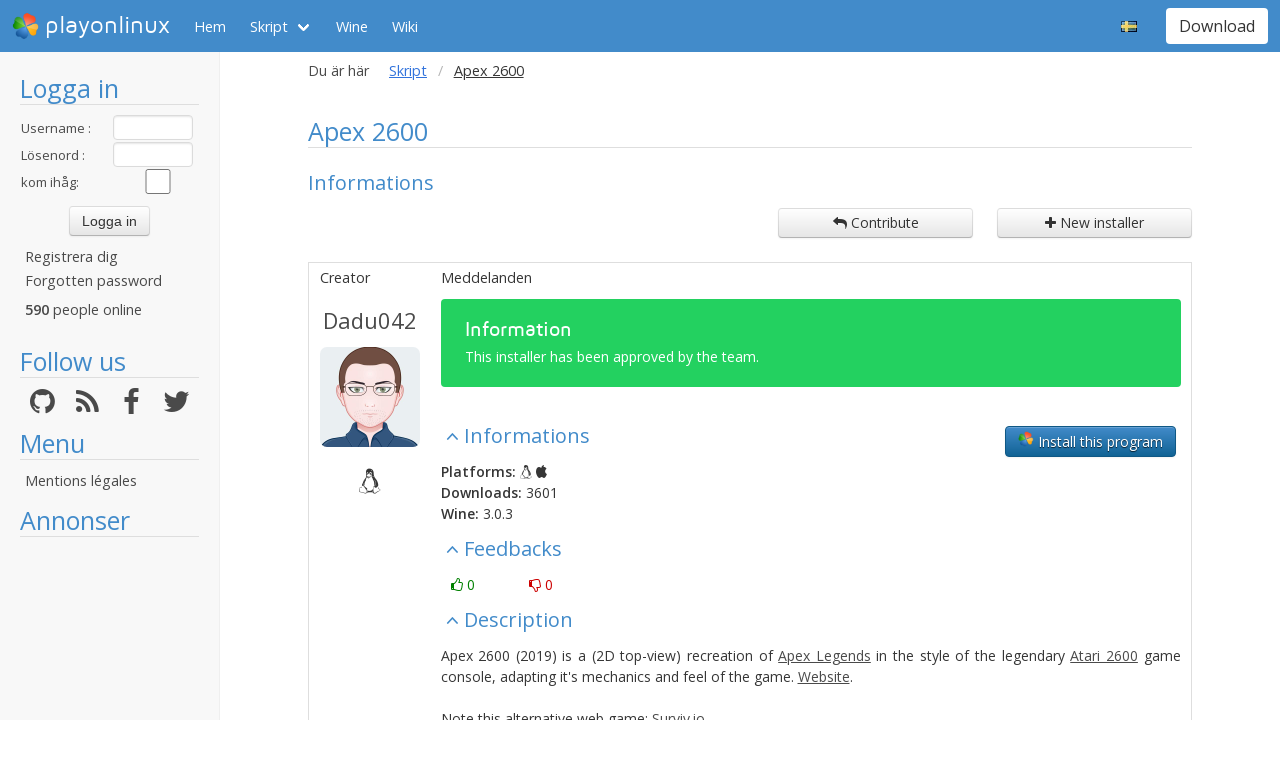

--- FILE ---
content_type: text/html; charset=utf-8
request_url: https://www.playonlinux.com/sv/app-3911-Apex_2600.html
body_size: 9971
content:
<!doctype html>
<html lang="sv">
<head>
    <title>Apex 2600 - Skript        - PlayOnLinux - Run your Windows applications on Linux easily!</title>
            <meta name="keywords"
              content="pol, linux, wine, steam, world, of, warcraft, guild, wars, jouer, gratuit, ubuntu, debian, mandriva, redhat, jeux, playonlinux, play, gentoo, fedora, suse, opensuse, projet, jedi, knight, adademy, half, life, silkroad, diablo, starcraft, forums, tomb, raider, elder, scroll, oblivion, morrowind, facilement, gratuito, free, jugar, foro, facilmente, easily, simply, videojuegos, games, juegos"/>
        <meta name="dc.keywords"
              content="pol, linux, wine, steam, world, of, warcraft, guild, wars, jouer, gratuit, ubuntu, debian, mandriva, redhat, jeux, playonlinux, play, gentoo, fedora, suse, opensuse, projet, jedi, knight, adademy, half, life, silkroad, diablo, starcraft, forums, tomb, raider, elder, scroll, oblivion, morrowind, facilement, gratuito, free, jugar, foro, facilmente, easily, simply, videojuegos, games, juegos"/>
        <meta name="subject" content="Jeux vidéos sous Linux"/>
        <meta name="Classification" content="jouer, linux, wine, facilement"/>
            <meta name="viewport" content="width=device-width, initial-scale=1.0">
    <meta name="description" content="PlayOnLinux will allow you to play your favorite games on Linux easily"/>
    <meta name="author" content="Quentin Pâris"/>
    <meta name="revisit-after" content="1 day"/>
    <meta name="identifier-url" content="https://www.playonlinux.com"/>
    <meta name="publisher" content="Quentin Pâris"/>
    <meta name="Robots" content="all"/>
    <meta name="Rating" content="General"/>
    <meta name="Category" content="Document"/>
    <meta name="Page-topic" content="Document"/>
    <meta name="contactState" content="France"/>
    <meta http-equiv="Content-type" content="text/html;charset=UTF-8"/>
    <meta name="location" content="France, FRANCE"/>
    <meta name="expires" content="never"/>
    <meta name="date-revision-ddmmyyyy" content=""/>
    <meta name="Distribution" content="Global"/>
    <meta name="Audience" content="General"/>
    <meta name="verify-v1" content="YhCHh8OKlW7y6fu1VovKLmGvw3YFnSwhQLyzV/yhGpM="/>
    <meta name="google-site-verification" content="GSvAeRz3qy59QsN-u5yNC2U2keoAOVX75vpLv8KmpfA"/>
        <link rel="icon" type="image/png" href="https://www.playonlinux.com/images/logos/logo32.png"/>
    <link rel="image_src" type="image/jpeg" href="https://www.playonlinux.com/images/logos/logo128.png"/>
    <link href="https://www.playonlinux.com/css/bulma.min.css" rel="stylesheet" type="text/css">
    <link href="https://www.playonlinux.com/css/design.css?" rel="stylesheet" type="text/css"/>
    <link href="https://www.playonlinux.com/css/font-awesome.css" rel="stylesheet" type="text/css"/>


    <link href="https://www.playonlinux.com/sv/rss.xml" title="RSS" type="application/RSS+XML" rel="alternate"/>
    <!-- <link href='//fonts.googleapis.com/css?family=Roboto:400,300,500,100,100italic,300italic,400italic,700,500italic,700italic'
          rel='stylesheet' type='text/css'/>-->

    <link href="https://fonts.googleapis.com/css?family=Open+Sans:400,600,400italic,600italic"
          rel="stylesheet">


    <script>
        var url = "https://www.playonlinux.com";
        var prefixe = "https://www.playonlinux.com/sv";
    </script>

    <script src='/js/ckeditor/ckeditor.js'></script>

    <script src="https://www.playonlinux.com/js/jquery/jquery-2.1.1.min.js"></script>

    <script src="https://www.playonlinux.com/js/design.js"></script>
    <script src="https://www.playonlinux.com/js/ace/ace.js"></script>

    <script src="https://www.playonlinux.com/js/highlighter/shCore.js"></script>
    <script src="https://www.playonlinux.com/js/highlighter/shAutoloader.js"></script>

    <link type="text/css" rel="stylesheet" href="https://www.playonlinux.com/css/highlighter/shCorePOL.css"/>

    
        <!--  -->
    </head>
<body>

<header id="header">
     <nav class="navbar is-primary" aria-label="main navigation">
    <div class="navbar-brand">
        <div class="navbar-item is-hoverable has-dropdown">
            <a href="https://www.playonlinux.com" class="navbar-logo navbar-link is-arrowless">
                <img src="https://www.playonlinux.com/images/logos/logo96.png"
                     alt="playonlinux"/> playonlinux            </a>

            <div class="navbar-dropdown is-hidden-mobile is-hidden-touch">
                <a class="navbar-item" href="http://www.playonlinux.com"><img class="navbar-item-icon"
                                                                              src="https://www.playonlinux.com/images/logos/logo96.png" alt="PlayOnLinux Logo">PlayOnLinux</a>
                <a class="navbar-item" href="http://www.playonmac.com"><img class="navbar-item-icon"
                                                                            src="https://www.playonlinux.com/images/logos/logo96.png" alt="PlayOnMac Logo">PlayOnMac</a>
            </div>
        </div>

        <a role="button" class="navbar-burger burger" aria-label="menu" aria-expanded="false"
           data-target="navbar">
            <span aria-hidden="true"></span>
            <span aria-hidden="true"></span>
            <span aria-hidden="true"></span>
        </a>
    </div>

    <div id="navbar" class="navbar-menu">
        <div class="navbar-start">

            <a href="https://www.playonlinux.com/sv"
               class='navbar-item '>
                Hem            </a>

            <div class='navbar-item has-dropdown is-hoverable is-selected'>
                <a class="navbar-link" href="https://www.playonlinux.com/sv/supported_apps.html">
                    Skript                </a>

                <div class="navbar-dropdown is-hidden-touch">
                                            <a class="navbar-item"
                           href="https://www.playonlinux.com/sv/supported_apps-2-0.html">
                            <img class="navbar-item-icon"
                                 src="https://www.playonlinux.com/images/Faenza/categories/22/applications-accessories.png"
                                 alt="accessories"/>

                            Accessories                        </a>
                                                <a class="navbar-item"
                           href="https://www.playonlinux.com/sv/supported_apps-7-0.html">
                            <img class="navbar-item-icon"
                                 src="https://www.playonlinux.com/images/Faenza/categories/22/applications-development.png"
                                 alt="development"/>

                            Development                        </a>
                                                <a class="navbar-item"
                           href="https://www.playonlinux.com/sv/supported_apps-8-0.html">
                            <img class="navbar-item-icon"
                                 src="https://www.playonlinux.com/images/Faenza/categories/22/applications-education.png"
                                 alt="education"/>

                            Education                        </a>
                                                <a class="navbar-item"
                           href="https://www.playonlinux.com/sv/supported_apps-100-0.html">
                            <img class="navbar-item-icon"
                                 src="https://www.playonlinux.com/images/Faenza/categories/22/applications-functions.png"
                                 alt="functions"/>

                            Functions                        </a>
                                                <a class="navbar-item"
                           href="https://www.playonlinux.com/sv/supported_apps-1-0.html">
                            <img class="navbar-item-icon"
                                 src="https://www.playonlinux.com/images/Faenza/categories/22/applications-games.png"
                                 alt="games"/>

                            Games                        </a>
                                                <a class="navbar-item"
                           href="https://www.playonlinux.com/sv/supported_apps-6-0.html">
                            <img class="navbar-item-icon"
                                 src="https://www.playonlinux.com/images/Faenza/categories/22/applications-graphics.png"
                                 alt="graphics"/>

                            Graphics                        </a>
                                                <a class="navbar-item"
                           href="https://www.playonlinux.com/sv/supported_apps-4-0.html">
                            <img class="navbar-item-icon"
                                 src="https://www.playonlinux.com/images/Faenza/categories/22/applications-internet.png"
                                 alt="internet"/>

                            Internet                        </a>
                                                <a class="navbar-item"
                           href="https://www.playonlinux.com/sv/supported_apps-5-0.html">
                            <img class="navbar-item-icon"
                                 src="https://www.playonlinux.com/images/Faenza/categories/22/applications-multimedia.png"
                                 alt="multimedia"/>

                            Multimedia                        </a>
                                                <a class="navbar-item"
                           href="https://www.playonlinux.com/sv/supported_apps-3-0.html">
                            <img class="navbar-item-icon"
                                 src="https://www.playonlinux.com/images/Faenza/categories/22/applications-office.png"
                                 alt="office"/>

                            Office                        </a>
                                                <a class="navbar-item"
                           href="https://www.playonlinux.com/sv/supported_apps-0-0.html">
                            <img class="navbar-item-icon"
                                 src="https://www.playonlinux.com/images/Faenza/categories/22/applications-other.png"
                                 alt="other"/>

                            Other                        </a>
                                                <a class="navbar-item"
                           href="https://www.playonlinux.com/sv/supported_apps-9-0.html">
                            <img class="navbar-item-icon"
                                 src="https://www.playonlinux.com/images/Faenza/categories/22/applications-patches.png"
                                 alt="patches"/>

                            Patches                        </a>
                                        </div>
            </div>

            
	    <a href="/wine" class="navbar-item">Wine</a>
            <a href="http://wiki.playonlinux.com"
               class='navbar-item '>
                Wiki            </a>

            
        </div>

        <div class="navbar-end">
            <div class="navbar-item has-dropdown is-hoverable">
                <div class="navbar-link is-arrowless"><img
                        class="navbar-item-icon"
                        src="https://www.playonlinux.com/images/flags/sv.png"
                        alt="sv"/></div>

                <div class="navbar-dropdown">
                                                    <a class="navbar-item" href="/en/app-3911-Apex_2600.html"><img
                                        class="navbar-item-icon"
                                        src="https://www.playonlinux.com/images/flags/en.png"
                                        alt="en"/> </a>
                                                                <a class="navbar-item" href="/fr/app-3911-Apex_2600.html"><img
                                        class="navbar-item-icon"
                                        src="https://www.playonlinux.com/images/flags/fr.png"
                                        alt="fr"/> </a>
                                                                <a class="navbar-item" href="/de/app-3911-Apex_2600.html"><img
                                        class="navbar-item-icon"
                                        src="https://www.playonlinux.com/images/flags/de.png"
                                        alt="de"/> </a>
                                                                <a class="navbar-item" href="/es/app-3911-Apex_2600.html"><img
                                        class="navbar-item-icon"
                                        src="https://www.playonlinux.com/images/flags/es.png"
                                        alt="es"/> </a>
                                                                <a class="navbar-item" href="/pl/app-3911-Apex_2600.html"><img
                                        class="navbar-item-icon"
                                        src="https://www.playonlinux.com/images/flags/pl.png"
                                        alt="pl"/> </a>
                                                                <a class="navbar-item" href="/ru/app-3911-Apex_2600.html"><img
                                        class="navbar-item-icon"
                                        src="https://www.playonlinux.com/images/flags/ru.png"
                                        alt="ru"/> </a>
                                                                <a class="navbar-item" href="/nl/app-3911-Apex_2600.html"><img
                                        class="navbar-item-icon"
                                        src="https://www.playonlinux.com/images/flags/nl.png"
                                        alt="nl"/> </a>
                                                </div>
            </div>

            <div class="navbar-item">
                <div class="buttons">
                    <a href="https://www.playonlinux.com/sv/download.html"
                       class='button is-primary '>
                        Download                    </a>
                </div>
            </div>
        </div>
    </div>
</nav>


</header>
<aside class="aside-menu">
        <h1>Logga in</h1>

<div class='login'>
            <form action="https://www.playonlinux.com/membre/login.php" method="post">
            <div class="login_texte">Username :</div>
            <div class="login_contenu"><input type="text" class="champ_petit input" name="login"/></div>
            <div class="espace"></div>
            <div class="login_texte">Lösenord :</div>
            <div class="login_contenu"><input type="password" class="champ_petit input" name="passwd"/></div>
            <div class="espace"></div>
            <div class="login_texte">kom ihåg:</div>
            <div class="login_contenu remember"><input type="checkbox" name="auto" value="1"/></div>
            <div class="espace"></div>
            <input type="hidden" name="referer" value="/sv/app-3911-Apex_2600.html"/>
            <div class="boutton_login"><input type="submit" value="Logga in"
                                              class="btn btn-default"/></div>
        </form>
        <ul class='menu'>
            <li><a href="https://www.playonlinux.com/sv/register.html">Registrera dig</a></li>
            <li><a href="https://www.playonlinux.com/sv/reset.html">Forgotten password</a></li>
        </ul>
        
        <p class='online'>
            <b>590</b>  people online        </p>
    </div>

<h1>Follow us</h1>
<div class="columns is-mobile has-text-centered is-gapless is-marginless">
    <div class="column">
        <a href="https://github.com/PhoenicisOrg/">
            <i class="fa fa-github fa-2x" aria-hidden="true"></i>
        </a>
    </div>

    <div class="column">
        <a href="https://www.playonlinux.com/sv/rss.xml">
            <i class="fa fa-rss fa-2x" aria-hidden="true"></i>
        </a>
    </div>

    <div class="column">
        <a href="http://facebook.com/playonlinux/">
            <i class="fa fa-facebook fa-2x" aria-hidden="true"></i>
        </a>
    </div>

    <div class="column">
        <a href="http://twitter.com/PlayOnLinux">
            <i class="fa fa-twitter fa-2x" aria-hidden="true"></i>
        </a>
    </div>
</div>

    <h1>Menu</h1>
    <ul class="menu">
        <li><a href="/legal.html">Mentions légales</a></li>
    </ul> 



    <h1>Annonser</h1>
    <div class='login'></div>
    <p id="ads">

                
                    <script async
                    src="https://pagead2.googlesyndication.com/pagead/js/adsbygoogle.js"></script>
            <!-- 160x600, droite -->
            <ins class="adsbygoogle"
                 style="display:block"
                 data-ad-client="ca-pub-3469449563864685"
                 data-ad-slot="8995026268"
                 data-ad-format="auto"
                 data-full-width-responsive="true"></ins>
            <script>
                (adsbygoogle = window.adsbygoogle || []).push({});
            </script>


    </p>




    <script>$(window).load(function () {
            null == document.getElementsByTagName("iframe").item(ga.length - 1) && $("div.login:last").html(""); // <div style='background-color:#666;font-family:Maven Pro,century gothic, arial, helvetica, sans serif;height:600px;text-align:center ;color:#FFF; border:1px solid #666666;  padding-left:5px;  padding-right:5px; width:160px;  border-radius:7px;  margin-left:5px;font-size:18px;padding-top:99px;  '>Advertising seems to be blocked by your browser.<br /><br /><span style='font-size:12px'>It is fine, but please keep in mind that advertising helps us to host the project.</span></div>")
        });</script>
        <h1>Partners</h1>
    <p><a href="http://www.jeuxlinux.fr" target="_blank"><img src="https://www.playonlinux.com/images/logo_jeuxlinux.png"
                                                              alt="Jeux linux"/></a></p>
    <p><a href="http://www.linuxpedia.fr" target="_blank"><img src="https://www.playonlinux.com/images/ban-LP.png"
                                                               alt="Linux-pedia"/></a></p>
    <!-- <p><a href="http://www.wine-reviews.net/" target="_blank"><img src="https://www.playonlinux.com/images/winereview.png" alt="Wine-Review" /></a></p> -->
    </aside>

<main id="page">
    <section class="section is-small">
        <div class="container is-fluid">
            <div class="columns is-gapless is-mobile">
    <div class="column is-narrow is-hidden-mobile">
        Du är här    </div>
    <div class="column">
        <nav class="breadcrumb" aria-label="breadcrumbs">
            <ul>

                <li><a href='https://www.playonlinux.com/sv/supported_apps.html'>Skript</a></li><li class='is-active'><a>Apex 2600</a></li>
            </ul>
        </nav>

    </div>
</div>

<h1>Apex 2600</h1>
    <h2>Informations</h2>

    <div class="columns">
        <div class="column">

        </div>
        <div class="column is-narrow">
            <a href="https://www.playonlinux.com/sv/contribute-3911.html"
               class='big_action btn btn-default'><i class='fa fa-mail-reply'></i> Contribute</a>
        </div>
        <div class="column is-narrow">
            <a href='https://www.playonlinux.com/sv/add_app.html' class='big_action btn btn-default'><i
                        class='fa fa-plus'></i> New installer</a>
        </div>

    </div>


    <table class='table is-fullwidth is-striped script'>
        <thead>
        <tr>
            <th>Creator</th>
            <th>Meddelanden</th>
        </tr>
        </thead>
        <tr>
            <td class='auteur_post'>
                <a href='https://www.playonlinux.com/sv/profil-80415.html' class='bigLink' target='_top'>Dadu042</a>
                <img src="http://3430.online.fr/forums/myAvatar_2020-03_beard.jpg" alt=""  class="avatar"/>                        <!-- <div class='rank moderator'>Moderator</div> -->
            <p class='site'>
        <i class='fa fa-linux site'></i>    </p>
                </td>
            <td>
                                        <div class="notification is-success">
        <h4>Information</h4>
        <p>This installer has been approved by the team.</p>
    </div>
                    
                                    <div class='carre_droite'>
                        <a href='playonlinux://www.playonlinux.com/repository/download.php?id=3911'
                           class='btn btn-default pol_script'><img src='https://www.playonlinux.com/images/logos/logo48.png'
                                                                   alt='logo'/> Install this program                        </a>
                    </div>
                                <h2 class='expander' data-content='informations'>Informations</h2>
                <div id='expander_informations'>
                    <p><b>Platforms:</b> <i class='fa fa-linux'></i> <i class='fa fa-apple'></i><br/>
                        <b>Downloads:</b> 3601<br/>
                        <b>Wine:</b> 3.0.3                        <br/>

                    </p>
                </div>

                
                <h2 class='expander' data-content='notes'>Feedbacks</h2>
                <div id='expander_notes'>
                    <p class='feedback'>
                        <span class='success'><i
                                    class='fa fa-thumbs-o-up'></i> 0</span>
                        <span class='danger'><i
                                    class='fa fa-thumbs-o-down'></i> 0</span>
                    </p>
                </div>


                                    <h2 class='expander' data-content='description'>Description</h2>
                    <div id="expander_description">
                        <p><p>Apex 2600 (2019) is a (2D top-view) recreation of <a href="https://en.wikipedia.org/wiki/Apex_Legends">Apex Legends</a> in the style of the legendary <a href="https://en.wikipedia.org/wiki/Atari_2600">Atari 2600</a> game console, adapting it's mechanics and feel of the game. <a href="https://tabrisx.itch.io/apex-2600">Website</a>.</p>

<p> </p>

<p>Note this alternative web game: <a href="https://surviv.io/">Surviv.io</a></p>
</p>
                    </div>
                

                <h2 class='expander' data-content='screenshots'>Screenshots</h2>
                    <div id='expander_screenshots'>
                        <p>
                            <a href='https://www.playonlinux.com/images/apps/med/1839.jpg'
                                     class='lightbox'><img
                                        src="https://www.playonlinux.com/images/apps/min/1839.jpg"
                                        alt='Miniature' class='script_miniature'/></a>                        </p>
                    </div>
                    
                <h2 class='expander reduced' data-content='source'>Source code</h2>
                <div id='expander_source'>
                    <pre class="brush: playonlinux;">#!/bin/bash
# Date : (2020-02-11)
# Last revision : see the changelog below
# Wine version used : see the changelog below
# Distribution used to test : Ubuntu 19.10 64 bits
# Author : Dadu042
# Licence : Retail
# Only For : http://www.playonlinux.com
#
# TESTED Editions:  FileVersion 2, 0, 0, 29  (2019-03-15).
#
# Middlewares used by this software : .
#
# CHANGELOG
# [Dadu042] (2020-02-12 22:01)
#   Initial script.
#
#
# KNOWN ISSUES:
#  - Wine amd64 3.0.3. X.
#
# KNOWN ISSUES (FIXED):
#  - Wine amd64 3.0.3: X
 
    
[ &quot;$PLAYONLINUX&quot; = &quot;&quot; ] &amp;&amp; exit 0
source &quot;$PLAYONLINUX/lib/sources&quot;
    
TITLE=&quot;Apex 2600&quot;
PREFIX=&quot;Apex_2600&quot;
EDITOR=&quot;Game Factory Interactive&quot;
GAME_URL=&quot;https://tabrisx.itch.io/apex-2600&quot;
AUTHOR=&quot;Dadu042&quot;
STEAM_ID=&quot;&quot;
GAME_VMS=&quot;128&quot;
SHORTCUT_FILENAME=&quot;Ape*.exe&quot;
SOFTWARE_CATEGORIES=&quot;Game;ActionGame;&quot;
# http://wiki.playonlinux.com/index.php/Scripting_-_Chapter_9:_Standardization#Advanced_Standardization
DOCUMENT_FILE=&quot;&quot;
   
# Starting the script
POL_SetupWindow_Init
                
# Starting debugging API
POL_Debug_Init
               
# Open dialogue box 
POL_SetupWindow_presentation &quot;$TITLE&quot; &quot;$EDITOR&quot; &quot;$GAME_URL&quot; &quot;$AUTHOR&quot; &quot;$PREFIX&quot;
             
# POL_SetupWindow_message &quot;$(eval_gettext &#039;WARNING: this software does exist in Linux native version.\n\nThis script only allow to run the Windows version on Linux, please prefer the Linux edition for better 3D speed.&#039;)&quot; &quot;$TITLE&quot;
             
# POL_SetupWindow_message &quot;$(eval_gettext &#039;This game requires a fast 3D GPU (ie: Intel HD Graphics 4440 is not enough).&#039;)&quot; &quot;$TITLE&quot;
              
POL_RequiredVersion &quot;4.1.0&quot; || POL_Debug_Fatal &quot;$APPLICATION_TITLE $VERSION is required to install $TITLE&quot;
         
# Setting prefix path
POL_Wine_SelectPrefix &quot;$PREFIX&quot;
   
# Determine Architecture
# POL_System_SetArch &quot;amd64&quot;
POL_System_SetArch &quot;x86&quot;
          
# Downloading wine if necessary and creating prefix
POL_Wine_PrefixCreate &quot;3.0.3&quot;
    
POL_System_TmpCreate &quot;$PREFIX&quot;
    
Set_OS &quot;win7&quot;
    
#######################################
#  Installing mandatory dependencies  #
#######################################

# POL_Call POL_Install_xact

# POL_Call POL_Install_directmusic
# POL_Call POL_Install_dsound
   
# POL_Call POL_Install_dotnet20
# POL_Call POL_Install_dotnet40
# POL_Call POL_Install_mfc42
# POL_Call POL_Install_dsound
# POL_Call POL_Install_riched30
# POL_Call POL_Install_physx
# POL_Call POL_Install_corefonts
# POL_Call POL_Install_d3dx11
# POL_Call POL_Install_mono210
        
        
################
#      GPU     #
################
    
# Asking about memory size of graphic card
# POL_SetupWindow_VMS $GAME_VMS
     
# Set Graphic Card information keys for wine
# POL_Wine_SetVideoDriver
      
# Useful for Nvidia GPUs
# POL_Call POL_Install_physx
        
        
#############################################
#  Sound problem fix - pulseaudio related   #
#############################################
# [ &quot;$POL_OS&quot; = &quot;Linux&quot; ] &amp;&amp; Set_SoundDriver &quot;alsa&quot;
# [ &quot;$POL_OS&quot; = &quot;Linux&quot; ] &amp;&amp; Set_SoundEmulDriver &quot;Y&quot;
## End Fix
     
    
#######################################
#  Main part of this script           #
#######################################
        
# Choose between Steam and other Digital Download versions
# POL_SetupWindow_InstallMethod &quot;STEAM,DVD,LOCAL,DOWNLOAD&quot;
POL_SetupWindow_InstallMethod &quot;LOCAL&quot;
     
# POL_SetupWindow_message &quot;Warning: do not install DirectX.&quot; &quot;$TITLE&quot;
# POL_SetupWindow_message &quot;Warning: do not install Visual C++ 2013 redistribuable\n nor Direct X.&quot; &quot;$TITLE&quot;
     
# Begin game installation
if [ &quot;$INSTALL_METHOD&quot; == &quot;STEAM&quot; ]; then
        POL_Call POL_Install_steam
        # Mandatory pre-install fix for steam
        POL_Call POL_Install_steam_flags &quot;$STEAM_ID&quot;
        # Shortcut done before install for steam version
        POL_Shortcut &quot;steam.exe&quot; &quot;$TITLE&quot; &quot;&quot; &quot;steam://rungameid/$STEAM_ID&quot;
        # Steam install
        POL_SetupWindow_message &quot;$(eval_gettext &#039;When $TITLE download by Steam is finished,\nDo NOT click on Play.\n\nClose COMPLETELY the Steam interface, \nso that the installation script can continue&#039;)&quot; &quot;$TITLE&quot;
        cd &quot;$WINEPREFIX/drive_c/$PROGRAMFILES/Steam&quot;
        POL_Wine start /unix &quot;steam.exe&quot; steam://install/$STEAM_ID
        POL_Wine_WaitExit &quot;$TITLE&quot;
             
elif [ &quot;$INSTALL_METHOD&quot; == &quot;CD&quot; ]; then
        POL_SetupWindow_cdrom
             
        # POL_Call POL_Function_NoCDWarning
      
        POL_SetupWindow_check_cdrom &quot;setup.exe&quot;
        POL_Wine start /unix &quot;$CDROM/setup.exe&quot;
            
        POL_Wine_WaitExit &quot;$TITLE&quot;
         
        # Restore screen resolution (game&#039;s default is 800x600 ?)
        # POL_Shortcut_InsertBeforeWine &quot;$SHORTCUT&quot; &quot;trap &#039;xrandr -s 0&#039; EXIT&quot;
            
        POL_Shortcut &quot;$SHORTCUT_FILENAME&quot; &quot;$TITLE&quot; &quot;&quot; &quot;&quot; &quot;$SOFTWARE_CATEGORIES&quot;
        POL_Shortcut_Document &quot;$TITLE&quot; &quot;$DOCUMENT_FILE&quot;
     
     
elif [ &quot;$INSTALL_METHOD&quot; == &quot;DOWNLOAD&quot; ]; then
        cd &quot;$WINEPREFIX/drive_c&quot;
    
        # POL_SetupWindow_message &quot;$(eval_gettext &#039;\n\nNote: this script will download the v1.01 .&#039;)&quot; &quot;$TITLE&quot;
        POL_Download &quot;http://computeremuzone.com/pc/stransball2-v15-windows.zip&quot;
        # cp &quot;contador.php?f_ad=stransball2-v15-windows.zip&amp;f=71&amp;sis=win&quot; GameInstaller.exe
    
        # POL_SetupWindow_wait_next_signal &quot;$(eval_gettext &#039;Extracting the archive...&#039;)&quot; &quot;$TITLE&quot;
        POL_System_unzip &quot;stransball2-v15-windows.zip&quot; -d &quot;$WINEPREFIX/drive_c/game/&quot;
  
        # POL_System_unrar x &quot;Joselkiller.rar&quot; &quot;$WINEPREFIX/drive_c/game/&quot; || POL_Debug_Fatal &quot;unrar is required to unarchive $TITLE (unrar package is not installed on the OS).&quot;
    
        # Extract without sub-folder.
        # unzip &quot;acespeeder2.zip&quot; -j -d &quot;$WINEPREFIX/drive_c/&quot;
    
        # POL_SetupWindow_message &quot;$(eval_gettext &#039;Note: we recommend you to uncheck all the checkboxes:\n[x] -&gt; [ ]&#039;)&quot; &quot;$TITLE&quot;
     
        # cd  &quot;$WINEPREFIX/drive_c/game/&quot;
        # POL_Wine &quot;GameInstaller.exe&quot; # &quot;/SILENT&quot;
        # POL_Wine_WaitBefore &quot;$TITLE&quot;
  
        # rm GameInstaller.exe
    
        POL_Shortcut &quot;$SHORTCUT_FILENAME&quot; &quot;$TITLE&quot; &quot;&quot; &quot;&quot; &quot;$SOFTWARE_CATEGORIES&quot;
        POL_Shortcut_QuietDebug &quot;$TITLE&quot;
    
        # Restore screen resolution (game&#039;s default is 1024x768)
        # POL_Shortcut_InsertBeforeWine &quot;$SHORTCUT&quot; &quot;trap &#039;xrandr -s 0&#039; EXIT&quot;
         
        POL_Shortcut_Document &quot;$TITLE&quot; &quot;$DOCUMENT_FILE&quot;
    
elif [ &quot;$INSTALL_METHOD&quot; == &quot;LOCAL&quot; ]; then
        # POL_SetupWindow_menu &quot;$(eval_gettext &#039;What is the type of the file?.&#039;)&quot; &quot;$TITLE&quot; &quot;$(eval_gettext &#039;.EXE&#039;)~$(eval_gettext &#039;.ZIP&#039;)~$(eval_gettext &#039;.RAR&#039;)&quot; &quot;~&quot;
        # POL_SetupWindow_menu &quot;$(eval_gettext &#039;What is the type of the file?.&#039;)&quot; &quot;$TITLE&quot; &quot;$(eval_gettext &#039;.ZIP&#039;)~$(eval_gettext &#039;.RAR&#039;)&quot; &quot;~&quot;
        APP_ANSWER=&quot;.EXE&quot;
  
if [ &quot;$APP_ANSWER&quot; == &quot;.EXE&quot; ]; then
        # Asking then installing local files of the game
        cd &quot;$HOME&quot;
        POL_SetupWindow_browse &quot;$(eval_gettext &#039;Please select the setup file to run&#039;)&quot; &quot;$TITLE&quot;
        SETUP_EXE=&quot;$APP_ANSWER&quot;
        POL_Wine start /unix &quot;$SETUP_EXE&quot;
        POL_Wine_WaitExit &quot;$TITLE&quot;
          
        # Restore screen resolution (game&#039;s default is 640x480 ?)
        # POL_Shortcut_InsertBeforeWine &quot;$SHORTCUT&quot; &quot;trap &#039;xrandr -s 0&#039; EXIT&quot;
          
        POL_Shortcut &quot;$SHORTCUT_FILENAME&quot; &quot;$TITLE&quot; &quot;&quot; &quot;&quot; &quot;$SOFTWARE_CATEGORIES&quot;
        # POL_Shortcut_QuietDebug &quot;$TITLE&quot;
    
        POL_Shortcut_Document &quot;$TITLE&quot; &quot;$DOCUMENT_FILE&quot;
         
elif [ &quot;$APP_ANSWER&quot; == &quot;$(eval_gettext &#039;.ZIP&#039;)&quot; ]; then
        cd &quot;$HOME&quot;
    
        POL_SetupWindow_message &quot;$(eval_gettext &#039;\n\nWARNING: the file name must not have SPACES in its name !.&#039;)&quot; &quot;$TITLE&quot;
    
        POL_SetupWindow_browse &quot;$(eval_gettext &#039;Please select the .ZIP file&#039;)&quot; &quot;$TITLE&quot;
        SETUP_EXE=&quot;$APP_ANSWER&quot;
        cd &quot;$POL_System_TmpDir&quot;
        POL_SetupWindow_wait_next_signal &quot;$(eval_gettext &#039;Extracting the archive...&#039;)&quot; &quot;$TITLE&quot;
        POL_System_unzip &quot;$APP_ANSWER&quot; -d &quot;$WINEPREFIX/drive_c/game/&quot;
        POL_Shortcut &quot;$SHORTCUT_FILENAME&quot; &quot;$TITLE&quot; &quot;&quot; &quot;&quot; &quot;$SOFTWARE_CATEGORIES&quot;
    
        POL_Shortcut_Document &quot;$TITLE&quot; &quot;$DOCUMENT_FILE&quot;
                      
elif [ &quot;$APP_ANSWER&quot; == &quot;$(eval_gettext &#039;.RAR&#039;)&quot; ]; then
        cd &quot;$HOME&quot;
        POL_SetupWindow_browse &quot;$(eval_gettext &#039;Please select the .RAR file&#039;)&quot; &quot;$TITLE&quot;
        SETUP_EXE=&quot;$APP_ANSWER&quot;
        cd &quot;$POL_System_TmpDir&quot;
        POL_SetupWindow_wait_next_signal &quot;$(eval_gettext &#039;Extracting the archive...&#039;)&quot; &quot;$TITLE&quot;
        POL_System_unrar x &quot;$APP_ANSWER&quot; &quot;$WINEPREFIX/drive_c/game/&quot; || POL_Debug_Fatal &quot;unrar is required to unarchive $TITLE (unrar package is not installed on the OS).&quot;
        POL_Shortcut &quot;$SHORTCUT_FILENAME&quot; &quot;$TITLE&quot; &quot;&quot; &quot;&quot; &quot;$SOFTWARE_CATEGORIES&quot;
   
        POL_Shortcut_Document &quot;$TITLE&quot; &quot;$DOCUMENT_FILE&quot;
fi
fi

################
# Patch update #
################

# POL_SetupWindow_menu &quot;$(eval_gettext &#039;Do you have a official patch-update to install ?&#039;)&quot; &quot;$TITLE&quot; &quot;$(eval_gettext &#039;Yes&#039;)~$(eval_gettext &#039;No&#039;)&quot; &quot;~&quot;      
    
if [ &quot;$APP_ANSWER&quot; == &quot;$(eval_gettext &#039;Yes&#039;)&quot; ]; then
        POL_SetupWindow_browse &quot;$(eval_gettext &#039;Please select the .EXE file to run&#039;)&quot; &quot;$TITLE&quot;
        PATCH_EXE=&quot;$APP_ANSWER&quot;
        POL_Wine start /unix &quot;$PATCH_EXE&quot;
        POL_Wine_WaitExit &quot;$PATCH_EXE&quot;
fi
     
# POL_SetupWindow_message &quot;$(eval_gettext &#039;\nInstallation is finished ! :)&#039;)&quot; &quot;$TITLE&quot;
  
# POL_SetupWindow_message &quot;$(eval_gettext &#039;WARNING: to avoid to have huge log file, you should type \ninto Debug flags : fixme-all&#039;)&quot; &quot;$TITLE&quot;
    
POL_System_TmpDelete
POL_SetupWindow_Close
exit 0</pre>                </div>

            </td>
        </tr>


    </table>

    <table class="endtopic is-fullwidth">
        <tr>
            <td class="endtopictd">
                            </td>
        </tr>
    </table>
    <div class='grandespace'></div>


    <h2 id='contributions'>Contributions</h2>
    <div class='see_topic_actions'>
        <p class='description'>Filters:</p>

        <form method='post' action='#contributions'>
            <select name='filter_kind' class='form-control' onchange='submit()'>
                <option value='0' >Updates and comments</option>
                <option value='1' >Only updates</option>
                <option value='2' >Only comments</option>
            </select>

            <select name='filter_lng' class='form-control' onchange='submit()'>
                <option value='0' >All languages</option>
                <option value='1' >Only my language</option>
            </select>
        </form>

        <a href="https://www.playonlinux.com/sv/contribute-3911.html"
           class='big_action btn btn-default'><i class='fa fa-mail-reply'></i> Contribute</a>

    </div>
    

    <table class='table script is-fullwidth'>
        <thead class="head_blanc">
        <tr>
            <td style='width:120px'>Member</td>
            <td>Meddelanden</td>
        </tr>
        </thead>

        <tbody>
                    <tr class="grisclair">
                <td><a href='https://www.playonlinux.com/sv/profil-80415.html' class='' target='_top'>Dadu042</a></td>
                <td>
                    Wednesday 12 February 2020 at 22:34                                    </td>
            </tr>
            <tr>
                <td class='auteur_post'>
                    <a href='https://www.playonlinux.com/sv/profil-80415.html' class='bigLink' target='_top'>Dadu042</a>
                    <img src="http://3430.online.fr/forums/myAvatar_2020-03_beard.jpg" alt=""  class="avatar"/>                            <!-- <div class='rank moderator'>Moderator</div> -->
            <p class='site'>
        <i class='fa fa-linux site'></i>    </p>
                    </td>
                <td>
                    <div>
                                                        <div class="notification is-success">
        <h4>Information</h4>
        <p>This update has been approved by the team.</p>
    </div>
                            
                                                    <div class='carre_droite'>
                                <a href='playonlinux://www.playonlinux.com/repository/download_update.php?id=11727'
                                   class='btn btn-default pol_script'><img
                                            src='https://www.playonlinux.com/images/logos/logo48.png'
                                            alt='logo'/> Try this update</a>
                            </div>
                        

                        

                        
                            <h2 class='expander reduced'
                                data-content='diff_11727'>Differences</h2>
                            <div id='expander_diff_11727'>


                                <pre class="brush: diff;">@@ -0,0 +1,251 @@
+#!/bin/bash
+# Date : (2020-02-11)
+# Last revision : see the changelog below
+# Wine version used : see the changelog below
+# Distribution used to test : Ubuntu 19.10 64 bits
+# Author : Dadu042
+# Licence : Retail
+# Only For : http://www.playonlinux.com
+#
+# TESTED Editions:  FileVersion 2, 0, 0, 29  (2019-03-15).
+#
+# Middlewares used by this software : .
+#
+# CHANGELOG
+# [Dadu042] (2020-02-12 22:01)
+#   Initial script.
+#
+#
+# KNOWN ISSUES:
+#  - Wine amd64 3.0.3. X.
+#
+# KNOWN ISSUES (FIXED):
+#  - Wine amd64 3.0.3: X
+ 
+    
+[ &quot;$PLAYONLINUX&quot; = &quot;&quot; ] &amp;&amp; exit 0
+source &quot;$PLAYONLINUX/lib/sources&quot;
+    
+TITLE=&quot;Apex 2600&quot;
+PREFIX=&quot;Apex_2600&quot;
+EDITOR=&quot;Game Factory Interactive&quot;
+GAME_URL=&quot;https://tabrisx.itch.io/apex-2600&quot;
+AUTHOR=&quot;Dadu042&quot;
+STEAM_ID=&quot;&quot;
+GAME_VMS=&quot;128&quot;
+SHORTCUT_FILENAME=&quot;Ape*.exe&quot;
+SOFTWARE_CATEGORIES=&quot;Game;ActionGame;&quot;
+# http://wiki.playonlinux.com/index.php/Scripting_-_Chapter_9:_Standardization#Advanced_Standardization
+DOCUMENT_FILE=&quot;&quot;
+   
+# Starting the script
+POL_SetupWindow_Init
+                
+# Starting debugging API
+POL_Debug_Init
+               
+# Open dialogue box 
+POL_SetupWindow_presentation &quot;$TITLE&quot; &quot;$EDITOR&quot; &quot;$GAME_URL&quot; &quot;$AUTHOR&quot; &quot;$PREFIX&quot;
+             
+# POL_SetupWindow_message &quot;$(eval_gettext &#039;WARNING: this software does exist in Linux native version.\n\nThis script only allow to run the Windows version on Linux, please prefer the Linux edition for better 3D speed.&#039;)&quot; &quot;$TITLE&quot;
+             
+# POL_SetupWindow_message &quot;$(eval_gettext &#039;This game requires a fast 3D GPU (ie: Intel HD Graphics 4440 is not enough).&#039;)&quot; &quot;$TITLE&quot;
+              
+POL_RequiredVersion &quot;4.1.0&quot; || POL_Debug_Fatal &quot;$APPLICATION_TITLE $VERSION is required to install $TITLE&quot;
+         
+# Setting prefix path
+POL_Wine_SelectPrefix &quot;$PREFIX&quot;
+   
+# Determine Architecture
+# POL_System_SetArch &quot;amd64&quot;
+POL_System_SetArch &quot;x86&quot;
+          
+# Downloading wine if necessary and creating prefix
+POL_Wine_PrefixCreate &quot;3.0.3&quot;
+    
+POL_System_TmpCreate &quot;$PREFIX&quot;
+    
+Set_OS &quot;win7&quot;
+    
+#######################################
+#  Installing mandatory dependencies  #
+#######################################
+
+# POL_Call POL_Install_xact
+
+# POL_Call POL_Install_directmusic
+# POL_Call POL_Install_dsound
+   
+# POL_Call POL_Install_dotnet20
+# POL_Call POL_Install_dotnet40
+# POL_Call POL_Install_mfc42
+# POL_Call POL_Install_dsound
+# POL_Call POL_Install_riched30
+# POL_Call POL_Install_physx
+# POL_Call POL_Install_corefonts
+# POL_Call POL_Install_d3dx11
+# POL_Call POL_Install_mono210
+        
+        
+################
+#      GPU     #
+################
+    
+# Asking about memory size of graphic card
+# POL_SetupWindow_VMS $GAME_VMS
+     
+# Set Graphic Card information keys for wine
+# POL_Wine_SetVideoDriver
+      
+# Useful for Nvidia GPUs
+# POL_Call POL_Install_physx
+        
+        
+#############################################
+#  Sound problem fix - pulseaudio related   #
+#############################################
+# [ &quot;$POL_OS&quot; = &quot;Linux&quot; ] &amp;&amp; Set_SoundDriver &quot;alsa&quot;
+# [ &quot;$POL_OS&quot; = &quot;Linux&quot; ] &amp;&amp; Set_SoundEmulDriver &quot;Y&quot;
+## End Fix
+     
+    
+#######################################
+#  Main part of this script           #
+#######################################
+        
+# Choose between Steam and other Digital Download versions
+# POL_SetupWindow_InstallMethod &quot;STEAM,DVD,LOCAL,DOWNLOAD&quot;
+POL_SetupWindow_InstallMethod &quot;LOCAL&quot;
+     
+# POL_SetupWindow_message &quot;Warning: do not install DirectX.&quot; &quot;$TITLE&quot;
+# POL_SetupWindow_message &quot;Warning: do not install Visual C++ 2013 redistribuable\n nor Direct X.&quot; &quot;$TITLE&quot;
+     
+# Begin game installation
+if [ &quot;$INSTALL_METHOD&quot; == &quot;STEAM&quot; ]; then
+        POL_Call POL_Install_steam
+        # Mandatory pre-install fix for steam
+        POL_Call POL_Install_steam_flags &quot;$STEAM_ID&quot;
+        # Shortcut done before install for steam version
+        POL_Shortcut &quot;steam.exe&quot; &quot;$TITLE&quot; &quot;&quot; &quot;steam://rungameid/$STEAM_ID&quot;
+        # Steam install
+        POL_SetupWindow_message &quot;$(eval_gettext &#039;When $TITLE download by Steam is finished,\nDo NOT click on Play.\n\nClose COMPLETELY the Steam interface, \nso that the installation script can continue&#039;)&quot; &quot;$TITLE&quot;
+        cd &quot;$WINEPREFIX/drive_c/$PROGRAMFILES/Steam&quot;
+        POL_Wine start /unix &quot;steam.exe&quot; steam://install/$STEAM_ID
+        POL_Wine_WaitExit &quot;$TITLE&quot;
+             
+elif [ &quot;$INSTALL_METHOD&quot; == &quot;CD&quot; ]; then
+        POL_SetupWindow_cdrom
+             
+        # POL_Call POL_Function_NoCDWarning
+      
+        POL_SetupWindow_check_cdrom &quot;setup.exe&quot;
+        POL_Wine start /unix &quot;$CDROM/setup.exe&quot;
+            
+        POL_Wine_WaitExit &quot;$TITLE&quot;
+         
+        # Restore screen resolution (game&#039;s default is 800x600 ?)
+        # POL_Shortcut_InsertBeforeWine &quot;$SHORTCUT&quot; &quot;trap &#039;xrandr -s 0&#039; EXIT&quot;
+            
+        POL_Shortcut &quot;$SHORTCUT_FILENAME&quot; &quot;$TITLE&quot; &quot;&quot; &quot;&quot; &quot;$SOFTWARE_CATEGORIES&quot;
+        POL_Shortcut_Document &quot;$TITLE&quot; &quot;$DOCUMENT_FILE&quot;
+     
+     
+elif [ &quot;$INSTALL_METHOD&quot; == &quot;DOWNLOAD&quot; ]; then
+        cd &quot;$WINEPREFIX/drive_c&quot;
+    
+        # POL_SetupWindow_message &quot;$(eval_gettext &#039;\n\nNote: this script will download the v1.01 .&#039;)&quot; &quot;$TITLE&quot;
+        POL_Download &quot;http://computeremuzone.com/pc/stransball2-v15-windows.zip&quot;
+        # cp &quot;contador.php?f_ad=stransball2-v15-windows.zip&amp;f=71&amp;sis=win&quot; GameInstaller.exe
+    
+        # POL_SetupWindow_wait_next_signal &quot;$(eval_gettext &#039;Extracting the archive...&#039;)&quot; &quot;$TITLE&quot;
+        POL_System_unzip &quot;stransball2-v15-windows.zip&quot; -d &quot;$WINEPREFIX/drive_c/game/&quot;
+  
+        # POL_System_unrar x &quot;Joselkiller.rar&quot; &quot;$WINEPREFIX/drive_c/game/&quot; || POL_Debug_Fatal &quot;unrar is required to unarchive $TITLE (unrar package is not installed on the OS).&quot;
+    
+        # Extract without sub-folder.
+        # unzip &quot;acespeeder2.zip&quot; -j -d &quot;$WINEPREFIX/drive_c/&quot;
+    
+        # POL_SetupWindow_message &quot;$(eval_gettext &#039;Note: we recommend you to uncheck all the checkboxes:\n[x] -&gt; [ ]&#039;)&quot; &quot;$TITLE&quot;
+     
+        # cd  &quot;$WINEPREFIX/drive_c/game/&quot;
+        # POL_Wine &quot;GameInstaller.exe&quot; # &quot;/SILENT&quot;
+        # POL_Wine_WaitBefore &quot;$TITLE&quot;
+  
+        # rm GameInstaller.exe
+    
+        POL_Shortcut &quot;$SHORTCUT_FILENAME&quot; &quot;$TITLE&quot; &quot;&quot; &quot;&quot; &quot;$SOFTWARE_CATEGORIES&quot;
+        POL_Shortcut_QuietDebug &quot;$TITLE&quot;
+    
+        # Restore screen resolution (game&#039;s default is 1024x768)
+        # POL_Shortcut_InsertBeforeWine &quot;$SHORTCUT&quot; &quot;trap &#039;xrandr -s 0&#039; EXIT&quot;
+         
+        POL_Shortcut_Document &quot;$TITLE&quot; &quot;$DOCUMENT_FILE&quot;
+    
+elif [ &quot;$INSTALL_METHOD&quot; == &quot;LOCAL&quot; ]; then
+        # POL_SetupWindow_menu &quot;$(eval_gettext &#039;What is the type of the file?.&#039;)&quot; &quot;$TITLE&quot; &quot;$(eval_gettext &#039;.EXE&#039;)~$(eval_gettext &#039;.ZIP&#039;)~$(eval_gettext &#039;.RAR&#039;)&quot; &quot;~&quot;
+        # POL_SetupWindow_menu &quot;$(eval_gettext &#039;What is the type of the file?.&#039;)&quot; &quot;$TITLE&quot; &quot;$(eval_gettext &#039;.ZIP&#039;)~$(eval_gettext &#039;.RAR&#039;)&quot; &quot;~&quot;
+        APP_ANSWER=&quot;.EXE&quot;
+  
+if [ &quot;$APP_ANSWER&quot; == &quot;.EXE&quot; ]; then
+        # Asking then installing local files of the game
+        cd &quot;$HOME&quot;
+        POL_SetupWindow_browse &quot;$(eval_gettext &#039;Please select the setup file to run&#039;)&quot; &quot;$TITLE&quot;
+        SETUP_EXE=&quot;$APP_ANSWER&quot;
+        POL_Wine start /unix &quot;$SETUP_EXE&quot;
+        POL_Wine_WaitExit &quot;$TITLE&quot;
+          
+        # Restore screen resolution (game&#039;s default is 640x480 ?)
+        # POL_Shortcut_InsertBeforeWine &quot;$SHORTCUT&quot; &quot;trap &#039;xrandr -s 0&#039; EXIT&quot;
+          
+        POL_Shortcut &quot;$SHORTCUT_FILENAME&quot; &quot;$TITLE&quot; &quot;&quot; &quot;&quot; &quot;$SOFTWARE_CATEGORIES&quot;
+        # POL_Shortcut_QuietDebug &quot;$TITLE&quot;
+    
+        POL_Shortcut_Document &quot;$TITLE&quot; &quot;$DOCUMENT_FILE&quot;
+         
+elif [ &quot;$APP_ANSWER&quot; == &quot;$(eval_gettext &#039;.ZIP&#039;)&quot; ]; then
+        cd &quot;$HOME&quot;
+    
+        POL_SetupWindow_message &quot;$(eval_gettext &#039;\n\nWARNING: the file name must not have SPACES in its name !.&#039;)&quot; &quot;$TITLE&quot;
+    
+        POL_SetupWindow_browse &quot;$(eval_gettext &#039;Please select the .ZIP file&#039;)&quot; &quot;$TITLE&quot;
+        SETUP_EXE=&quot;$APP_ANSWER&quot;
+        cd &quot;$POL_System_TmpDir&quot;
+        POL_SetupWindow_wait_next_signal &quot;$(eval_gettext &#039;Extracting the archive...&#039;)&quot; &quot;$TITLE&quot;
+        POL_System_unzip &quot;$APP_ANSWER&quot; -d &quot;$WINEPREFIX/drive_c/game/&quot;
+        POL_Shortcut &quot;$SHORTCUT_FILENAME&quot; &quot;$TITLE&quot; &quot;&quot; &quot;&quot; &quot;$SOFTWARE_CATEGORIES&quot;
+    
+        POL_Shortcut_Document &quot;$TITLE&quot; &quot;$DOCUMENT_FILE&quot;
+                      
+elif [ &quot;$APP_ANSWER&quot; == &quot;$(eval_gettext &#039;.RAR&#039;)&quot; ]; then
+        cd &quot;$HOME&quot;
+        POL_SetupWindow_browse &quot;$(eval_gettext &#039;Please select the .RAR file&#039;)&quot; &quot;$TITLE&quot;
+        SETUP_EXE=&quot;$APP_ANSWER&quot;
+        cd &quot;$POL_System_TmpDir&quot;
+        POL_SetupWindow_wait_next_signal &quot;$(eval_gettext &#039;Extracting the archive...&#039;)&quot; &quot;$TITLE&quot;
+        POL_System_unrar x &quot;$APP_ANSWER&quot; &quot;$WINEPREFIX/drive_c/game/&quot; || POL_Debug_Fatal &quot;unrar is required to unarchive $TITLE (unrar package is not installed on the OS).&quot;
+        POL_Shortcut &quot;$SHORTCUT_FILENAME&quot; &quot;$TITLE&quot; &quot;&quot; &quot;&quot; &quot;$SOFTWARE_CATEGORIES&quot;
+   
+        POL_Shortcut_Document &quot;$TITLE&quot; &quot;$DOCUMENT_FILE&quot;
+fi
+fi
+
+################
+# Patch update #
+################
+
+# POL_SetupWindow_menu &quot;$(eval_gettext &#039;Do you have a official patch-update to install ?&#039;)&quot; &quot;$TITLE&quot; &quot;$(eval_gettext &#039;Yes&#039;)~$(eval_gettext &#039;No&#039;)&quot; &quot;~&quot;      
+    
+if [ &quot;$APP_ANSWER&quot; == &quot;$(eval_gettext &#039;Yes&#039;)&quot; ]; then
+        POL_SetupWindow_browse &quot;$(eval_gettext &#039;Please select the .EXE file to run&#039;)&quot; &quot;$TITLE&quot;
+        PATCH_EXE=&quot;$APP_ANSWER&quot;
+        POL_Wine start /unix &quot;$PATCH_EXE&quot;
+        POL_Wine_WaitExit &quot;$PATCH_EXE&quot;
+fi
+     
+# POL_SetupWindow_message &quot;$(eval_gettext &#039;\nInstallation is finished ! :)&#039;)&quot; &quot;$TITLE&quot;
+  
+# POL_SetupWindow_message &quot;$(eval_gettext &#039;WARNING: to avoid to have huge log file, you should type \ninto Debug flags : fixme-all&#039;)&quot; &quot;$TITLE&quot;
+    
+POL_System_TmpDelete
+POL_SetupWindow_Close
+exit 0
\ No newline at end of file
</pre>                            </div>

                            <h2 class='expander reduced'
                                data-content='source_11727'>New source code</h2>
                            <div id='expander_source_11727'>


                                <pre class="brush: playonlinux;">#!/bin/bash
# Date : (2020-02-11)
# Last revision : see the changelog below
# Wine version used : see the changelog below
# Distribution used to test : Ubuntu 19.10 64 bits
# Author : Dadu042
# Licence : Retail
# Only For : http://www.playonlinux.com
#
# TESTED Editions:  FileVersion 2, 0, 0, 29  (2019-03-15).
#
# Middlewares used by this software : .
#
# CHANGELOG
# [Dadu042] (2020-02-12 22:01)
#   Initial script.
#
#
# KNOWN ISSUES:
#  - Wine amd64 3.0.3. X.
#
# KNOWN ISSUES (FIXED):
#  - Wine amd64 3.0.3: X
 
    
[ &quot;$PLAYONLINUX&quot; = &quot;&quot; ] &amp;&amp; exit 0
source &quot;$PLAYONLINUX/lib/sources&quot;
    
TITLE=&quot;Apex 2600&quot;
PREFIX=&quot;Apex_2600&quot;
EDITOR=&quot;Game Factory Interactive&quot;
GAME_URL=&quot;https://tabrisx.itch.io/apex-2600&quot;
AUTHOR=&quot;Dadu042&quot;
STEAM_ID=&quot;&quot;
GAME_VMS=&quot;128&quot;
SHORTCUT_FILENAME=&quot;Ape*.exe&quot;
SOFTWARE_CATEGORIES=&quot;Game;ActionGame;&quot;
# http://wiki.playonlinux.com/index.php/Scripting_-_Chapter_9:_Standardization#Advanced_Standardization
DOCUMENT_FILE=&quot;&quot;
   
# Starting the script
POL_SetupWindow_Init
                
# Starting debugging API
POL_Debug_Init
               
# Open dialogue box 
POL_SetupWindow_presentation &quot;$TITLE&quot; &quot;$EDITOR&quot; &quot;$GAME_URL&quot; &quot;$AUTHOR&quot; &quot;$PREFIX&quot;
             
# POL_SetupWindow_message &quot;$(eval_gettext &#039;WARNING: this software does exist in Linux native version.\n\nThis script only allow to run the Windows version on Linux, please prefer the Linux edition for better 3D speed.&#039;)&quot; &quot;$TITLE&quot;
             
# POL_SetupWindow_message &quot;$(eval_gettext &#039;This game requires a fast 3D GPU (ie: Intel HD Graphics 4440 is not enough).&#039;)&quot; &quot;$TITLE&quot;
              
POL_RequiredVersion &quot;4.1.0&quot; || POL_Debug_Fatal &quot;$APPLICATION_TITLE $VERSION is required to install $TITLE&quot;
         
# Setting prefix path
POL_Wine_SelectPrefix &quot;$PREFIX&quot;
   
# Determine Architecture
# POL_System_SetArch &quot;amd64&quot;
POL_System_SetArch &quot;x86&quot;
          
# Downloading wine if necessary and creating prefix
POL_Wine_PrefixCreate &quot;3.0.3&quot;
    
POL_System_TmpCreate &quot;$PREFIX&quot;
    
Set_OS &quot;win7&quot;
    
#######################################
#  Installing mandatory dependencies  #
#######################################

# POL_Call POL_Install_xact

# POL_Call POL_Install_directmusic
# POL_Call POL_Install_dsound
   
# POL_Call POL_Install_dotnet20
# POL_Call POL_Install_dotnet40
# POL_Call POL_Install_mfc42
# POL_Call POL_Install_dsound
# POL_Call POL_Install_riched30
# POL_Call POL_Install_physx
# POL_Call POL_Install_corefonts
# POL_Call POL_Install_d3dx11
# POL_Call POL_Install_mono210
        
        
################
#      GPU     #
################
    
# Asking about memory size of graphic card
# POL_SetupWindow_VMS $GAME_VMS
     
# Set Graphic Card information keys for wine
# POL_Wine_SetVideoDriver
      
# Useful for Nvidia GPUs
# POL_Call POL_Install_physx
        
        
#############################################
#  Sound problem fix - pulseaudio related   #
#############################################
# [ &quot;$POL_OS&quot; = &quot;Linux&quot; ] &amp;&amp; Set_SoundDriver &quot;alsa&quot;
# [ &quot;$POL_OS&quot; = &quot;Linux&quot; ] &amp;&amp; Set_SoundEmulDriver &quot;Y&quot;
## End Fix
     
    
#######################################
#  Main part of this script           #
#######################################
        
# Choose between Steam and other Digital Download versions
# POL_SetupWindow_InstallMethod &quot;STEAM,DVD,LOCAL,DOWNLOAD&quot;
POL_SetupWindow_InstallMethod &quot;LOCAL&quot;
     
# POL_SetupWindow_message &quot;Warning: do not install DirectX.&quot; &quot;$TITLE&quot;
# POL_SetupWindow_message &quot;Warning: do not install Visual C++ 2013 redistribuable\n nor Direct X.&quot; &quot;$TITLE&quot;
     
# Begin game installation
if [ &quot;$INSTALL_METHOD&quot; == &quot;STEAM&quot; ]; then
        POL_Call POL_Install_steam
        # Mandatory pre-install fix for steam
        POL_Call POL_Install_steam_flags &quot;$STEAM_ID&quot;
        # Shortcut done before install for steam version
        POL_Shortcut &quot;steam.exe&quot; &quot;$TITLE&quot; &quot;&quot; &quot;steam://rungameid/$STEAM_ID&quot;
        # Steam install
        POL_SetupWindow_message &quot;$(eval_gettext &#039;When $TITLE download by Steam is finished,\nDo NOT click on Play.\n\nClose COMPLETELY the Steam interface, \nso that the installation script can continue&#039;)&quot; &quot;$TITLE&quot;
        cd &quot;$WINEPREFIX/drive_c/$PROGRAMFILES/Steam&quot;
        POL_Wine start /unix &quot;steam.exe&quot; steam://install/$STEAM_ID
        POL_Wine_WaitExit &quot;$TITLE&quot;
             
elif [ &quot;$INSTALL_METHOD&quot; == &quot;CD&quot; ]; then
        POL_SetupWindow_cdrom
             
        # POL_Call POL_Function_NoCDWarning
      
        POL_SetupWindow_check_cdrom &quot;setup.exe&quot;
        POL_Wine start /unix &quot;$CDROM/setup.exe&quot;
            
        POL_Wine_WaitExit &quot;$TITLE&quot;
         
        # Restore screen resolution (game&#039;s default is 800x600 ?)
        # POL_Shortcut_InsertBeforeWine &quot;$SHORTCUT&quot; &quot;trap &#039;xrandr -s 0&#039; EXIT&quot;
            
        POL_Shortcut &quot;$SHORTCUT_FILENAME&quot; &quot;$TITLE&quot; &quot;&quot; &quot;&quot; &quot;$SOFTWARE_CATEGORIES&quot;
        POL_Shortcut_Document &quot;$TITLE&quot; &quot;$DOCUMENT_FILE&quot;
     
     
elif [ &quot;$INSTALL_METHOD&quot; == &quot;DOWNLOAD&quot; ]; then
        cd &quot;$WINEPREFIX/drive_c&quot;
    
        # POL_SetupWindow_message &quot;$(eval_gettext &#039;\n\nNote: this script will download the v1.01 .&#039;)&quot; &quot;$TITLE&quot;
        POL_Download &quot;http://computeremuzone.com/pc/stransball2-v15-windows.zip&quot;
        # cp &quot;contador.php?f_ad=stransball2-v15-windows.zip&amp;f=71&amp;sis=win&quot; GameInstaller.exe
    
        # POL_SetupWindow_wait_next_signal &quot;$(eval_gettext &#039;Extracting the archive...&#039;)&quot; &quot;$TITLE&quot;
        POL_System_unzip &quot;stransball2-v15-windows.zip&quot; -d &quot;$WINEPREFIX/drive_c/game/&quot;
  
        # POL_System_unrar x &quot;Joselkiller.rar&quot; &quot;$WINEPREFIX/drive_c/game/&quot; || POL_Debug_Fatal &quot;unrar is required to unarchive $TITLE (unrar package is not installed on the OS).&quot;
    
        # Extract without sub-folder.
        # unzip &quot;acespeeder2.zip&quot; -j -d &quot;$WINEPREFIX/drive_c/&quot;
    
        # POL_SetupWindow_message &quot;$(eval_gettext &#039;Note: we recommend you to uncheck all the checkboxes:\n[x] -&gt; [ ]&#039;)&quot; &quot;$TITLE&quot;
     
        # cd  &quot;$WINEPREFIX/drive_c/game/&quot;
        # POL_Wine &quot;GameInstaller.exe&quot; # &quot;/SILENT&quot;
        # POL_Wine_WaitBefore &quot;$TITLE&quot;
  
        # rm GameInstaller.exe
    
        POL_Shortcut &quot;$SHORTCUT_FILENAME&quot; &quot;$TITLE&quot; &quot;&quot; &quot;&quot; &quot;$SOFTWARE_CATEGORIES&quot;
        POL_Shortcut_QuietDebug &quot;$TITLE&quot;
    
        # Restore screen resolution (game&#039;s default is 1024x768)
        # POL_Shortcut_InsertBeforeWine &quot;$SHORTCUT&quot; &quot;trap &#039;xrandr -s 0&#039; EXIT&quot;
         
        POL_Shortcut_Document &quot;$TITLE&quot; &quot;$DOCUMENT_FILE&quot;
    
elif [ &quot;$INSTALL_METHOD&quot; == &quot;LOCAL&quot; ]; then
        # POL_SetupWindow_menu &quot;$(eval_gettext &#039;What is the type of the file?.&#039;)&quot; &quot;$TITLE&quot; &quot;$(eval_gettext &#039;.EXE&#039;)~$(eval_gettext &#039;.ZIP&#039;)~$(eval_gettext &#039;.RAR&#039;)&quot; &quot;~&quot;
        # POL_SetupWindow_menu &quot;$(eval_gettext &#039;What is the type of the file?.&#039;)&quot; &quot;$TITLE&quot; &quot;$(eval_gettext &#039;.ZIP&#039;)~$(eval_gettext &#039;.RAR&#039;)&quot; &quot;~&quot;
        APP_ANSWER=&quot;.EXE&quot;
  
if [ &quot;$APP_ANSWER&quot; == &quot;.EXE&quot; ]; then
        # Asking then installing local files of the game
        cd &quot;$HOME&quot;
        POL_SetupWindow_browse &quot;$(eval_gettext &#039;Please select the setup file to run&#039;)&quot; &quot;$TITLE&quot;
        SETUP_EXE=&quot;$APP_ANSWER&quot;
        POL_Wine start /unix &quot;$SETUP_EXE&quot;
        POL_Wine_WaitExit &quot;$TITLE&quot;
          
        # Restore screen resolution (game&#039;s default is 640x480 ?)
        # POL_Shortcut_InsertBeforeWine &quot;$SHORTCUT&quot; &quot;trap &#039;xrandr -s 0&#039; EXIT&quot;
          
        POL_Shortcut &quot;$SHORTCUT_FILENAME&quot; &quot;$TITLE&quot; &quot;&quot; &quot;&quot; &quot;$SOFTWARE_CATEGORIES&quot;
        # POL_Shortcut_QuietDebug &quot;$TITLE&quot;
    
        POL_Shortcut_Document &quot;$TITLE&quot; &quot;$DOCUMENT_FILE&quot;
         
elif [ &quot;$APP_ANSWER&quot; == &quot;$(eval_gettext &#039;.ZIP&#039;)&quot; ]; then
        cd &quot;$HOME&quot;
    
        POL_SetupWindow_message &quot;$(eval_gettext &#039;\n\nWARNING: the file name must not have SPACES in its name !.&#039;)&quot; &quot;$TITLE&quot;
    
        POL_SetupWindow_browse &quot;$(eval_gettext &#039;Please select the .ZIP file&#039;)&quot; &quot;$TITLE&quot;
        SETUP_EXE=&quot;$APP_ANSWER&quot;
        cd &quot;$POL_System_TmpDir&quot;
        POL_SetupWindow_wait_next_signal &quot;$(eval_gettext &#039;Extracting the archive...&#039;)&quot; &quot;$TITLE&quot;
        POL_System_unzip &quot;$APP_ANSWER&quot; -d &quot;$WINEPREFIX/drive_c/game/&quot;
        POL_Shortcut &quot;$SHORTCUT_FILENAME&quot; &quot;$TITLE&quot; &quot;&quot; &quot;&quot; &quot;$SOFTWARE_CATEGORIES&quot;
    
        POL_Shortcut_Document &quot;$TITLE&quot; &quot;$DOCUMENT_FILE&quot;
                      
elif [ &quot;$APP_ANSWER&quot; == &quot;$(eval_gettext &#039;.RAR&#039;)&quot; ]; then
        cd &quot;$HOME&quot;
        POL_SetupWindow_browse &quot;$(eval_gettext &#039;Please select the .RAR file&#039;)&quot; &quot;$TITLE&quot;
        SETUP_EXE=&quot;$APP_ANSWER&quot;
        cd &quot;$POL_System_TmpDir&quot;
        POL_SetupWindow_wait_next_signal &quot;$(eval_gettext &#039;Extracting the archive...&#039;)&quot; &quot;$TITLE&quot;
        POL_System_unrar x &quot;$APP_ANSWER&quot; &quot;$WINEPREFIX/drive_c/game/&quot; || POL_Debug_Fatal &quot;unrar is required to unarchive $TITLE (unrar package is not installed on the OS).&quot;
        POL_Shortcut &quot;$SHORTCUT_FILENAME&quot; &quot;$TITLE&quot; &quot;&quot; &quot;&quot; &quot;$SOFTWARE_CATEGORIES&quot;
   
        POL_Shortcut_Document &quot;$TITLE&quot; &quot;$DOCUMENT_FILE&quot;
fi
fi

################
# Patch update #
################

# POL_SetupWindow_menu &quot;$(eval_gettext &#039;Do you have a official patch-update to install ?&#039;)&quot; &quot;$TITLE&quot; &quot;$(eval_gettext &#039;Yes&#039;)~$(eval_gettext &#039;No&#039;)&quot; &quot;~&quot;      
    
if [ &quot;$APP_ANSWER&quot; == &quot;$(eval_gettext &#039;Yes&#039;)&quot; ]; then
        POL_SetupWindow_browse &quot;$(eval_gettext &#039;Please select the .EXE file to run&#039;)&quot; &quot;$TITLE&quot;
        PATCH_EXE=&quot;$APP_ANSWER&quot;
        POL_Wine start /unix &quot;$PATCH_EXE&quot;
        POL_Wine_WaitExit &quot;$PATCH_EXE&quot;
fi
     
# POL_SetupWindow_message &quot;$(eval_gettext &#039;\nInstallation is finished ! :)&#039;)&quot; &quot;$TITLE&quot;
  
# POL_SetupWindow_message &quot;$(eval_gettext &#039;WARNING: to avoid to have huge log file, you should type \ninto Debug flags : fixme-all&#039;)&quot; &quot;$TITLE&quot;
    
POL_System_TmpDelete
POL_SetupWindow_Close
exit 0</pre>                            </div>

                                                    <h2 class='expander'
                            data-content='rep_11727'>Svar</h2>
                        <div id='expander_rep_11727'>
                                                    </div>
                        <div class='spacer'></div>

                                            </div>
                </td>
            </tr>
                    </tbody>
    </table>

    





<p class="dmca"><i>This site allows content generated by members, and we promptly remove any content that infringes copyright according to our Terms of Service. To report copyright infringement, please send a notice to dmca-notice@playonlinux.com</i></p>


</div>
</section>
</main>

    <script>
    var ga;
    if ($.cookie("cookieconsent_status") !== "deny") {
        (function (i, s, o, g, r, a, m) {
            i['GoogleAnalyticsObject'] = r;
            i[r] = i[r] || function () {
                (i[r].q = i[r].q || []).push(arguments)
            }, i[r].l = 1 * new Date();
            a = s.createElement(o),
                m = s.getElementsByTagName(o)[0];
            a.async = 0;
            a.src = g;
            m.parentNode.insertBefore(a, m)
        })(window, document, 'script', '//www.google-analytics.com/analytics.js', 'ga');
        ga('create', 'UA-7841956-1', 'auto');
        ga('require', 'displayfeatures');
        ga('send', 'pageview');
    } else {
        ga = [0];
    }

</script>


<!-- 0.1967 --></body>
</html>


--- FILE ---
content_type: text/html; charset=utf-8
request_url: https://www.google.com/recaptcha/api2/aframe
body_size: 269
content:
<!DOCTYPE HTML><html><head><meta http-equiv="content-type" content="text/html; charset=UTF-8"></head><body><script nonce="-P1Ww5HrROfISzs0GjxBGA">/** Anti-fraud and anti-abuse applications only. See google.com/recaptcha */ try{var clients={'sodar':'https://pagead2.googlesyndication.com/pagead/sodar?'};window.addEventListener("message",function(a){try{if(a.source===window.parent){var b=JSON.parse(a.data);var c=clients[b['id']];if(c){var d=document.createElement('img');d.src=c+b['params']+'&rc='+(localStorage.getItem("rc::a")?sessionStorage.getItem("rc::b"):"");window.document.body.appendChild(d);sessionStorage.setItem("rc::e",parseInt(sessionStorage.getItem("rc::e")||0)+1);localStorage.setItem("rc::h",'1768683596566');}}}catch(b){}});window.parent.postMessage("_grecaptcha_ready", "*");}catch(b){}</script></body></html>